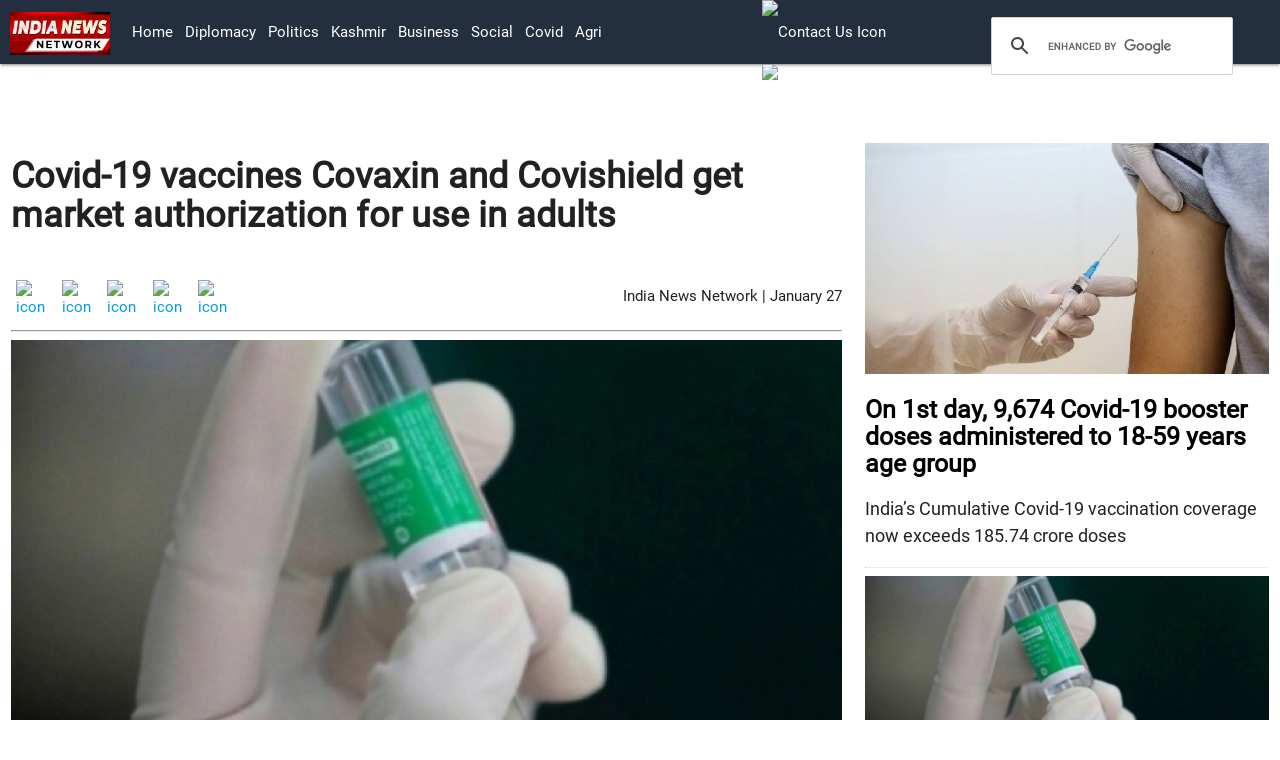

--- FILE ---
content_type: text/html
request_url: https://www.indianewsnetwork.com/20220127/covid-19-vaccines-covaxin-and-covishield-get-market-authorization-for-use-in-adults
body_size: 4988
content:
<!DOCTYPE html><html lang='en' dir='ltr'><head><meta charset="UTF-8">
    <meta name="viewport" content="width=device-width, initial-scale=1.0">

<link href="https://optcms.s3.amazonaws.com/www.indianewsnetwork.com/2020/202001/20200101-wsfl202204201428as.png"
        rel="icon" >

<!-- jquery/3.3.1/jquery.min.js, materialize/1.0.0/js/materialize.min.js, custom.js -->
<script src="https://optcms.s3.amazonaws.com/www.indianewsnetwork.com/2020/202001/20200101-wsfl202204201419as.js"></script> 
<script  src="https://optcms.s3.amazonaws.com/www.indianewsnetwork.com/2020/202001/20200101-wsfl202204201420as.js"></script>
<script  src="https://cse.google.com/cse.js?cx=097bbc74984788719"></script>

<!-- materilize css, materilize icons and google fonts-->
<link rel="stylesheet" href="https://optcms.s3.amazonaws.com/www.indianewsnetwork.com/2020/202001/20200101-wsfl202204201421as.css">
<link rel="stylesheet" href="https://optcms.s3.amazonaws.com/www.indianewsnetwork.com/2020/202001/20200101-wsfl202204201422as.css">
<link href='https://optcms.s3.amazonaws.com/www.indianewsnetwork.com/2020/202001/20200101-wsfl202204201423as.css' rel='stylesheet'>

<!-- master js and master css-->
<script  src="https://optcms.s3.amazonaws.com/www.indianewsnetwork.com/2020/202001/20200101-wsfl202204201424as.js"></script>
<link rel="stylesheet" href="https://optcms.s3.amazonaws.com/www.indianewsnetwork.com/2020/202001/20200101-wsfl202204201425as.css">

<!-- custom js and custom css-->
<script  src="https://optcms.s3.amazonaws.com/www.indianewsnetwork.com/2020/202001/20200101-wsfl202204201426as.js"></script>
<link rel="stylesheet" href="https://optcms.s3.amazonaws.com/www.indianewsnetwork.com/2020/202001/20200101-wsfl202204201427as.css">

      <style>
  
</style></head><body><div class='header_bar'><div></div></div><div class='header_brand'><div></div></div><div class='header_menu'><nav  style="padding:0px 10px;position:sticky;top:0px;z-index:99;background-color:#232F3E">
    
    <div class="nav-wrapper">
        <a href="/" class="brand-logo"><img style="width:100px;min-width:90px;margin-top: 12px;" src="https://optcms.s3.amazonaws.com/www.indianewsnetwork.com/2020/202001/20200101-wsfl202204201429as.jpg" alt="logo"></a>

        <a href="#" class="sidenav-trigger" data-target="mobile-nav">
            <i class="material-icons">menu</i>
        </a>

       
 <div class="row">
<div class="col l1"></div>
 <div class="col l6">
 <ul class="hide-on-med-and-down "  >
            <li><a href="/">Home</a></li>
       <li><a href="/diplomacy">Diplomacy</a></li>
            <li><a href="/politics">politics</a></li>
            <li><a href="/kashmir">kashmir</a></li>
 <li><a href="/business">business</a></li>
            <li><a href="/social">social</a></li>
           <li><a href="/covid">covid</a></li>
<li><a href="/agri">agri</a></li>
     
            
        </ul>    
</div>
          <div class="col l2">
            <ul class="navbar-icons">             
              <li>
                  <a class="nav-link" href="/en/contactus">
                      <img style="width:20px;" src="https://ankpublic.s3.amazonaws.com/www.indianewsnetwork.com/2020/202007/20200728-wsfl20200728122as.png" alt="contact us icon">
                      </a>
              </li>
              <li>
                  <a class="nav-link" href="/en/subscribe">
                      <img style="width:22px;" src="https://ankpublic.s3.amazonaws.com/www.indianewsnetwork.com/2020/202007/20200728-wsfl20200728121as.png" alt="subscribe icon">
                      </a>
              </li>
              <li>
                  <a class="nav-link" href="/dated"><i style="font-size: 20px;" class="material-icons">today</i></a>
              </li>
                      </ul>    
          </div>
          <div class="col l3">
            <div style="margin-top:16px;">
            <div class="gcse-search"></div>
              </div>
             </div>
        </div>


    <!-- <a class="modal-trigger" href="#modal1"><i class="material-icons right">settings</i></a> -->
    </div>


  </nav>
     
    <!-- desktop view end -->
    
    <ul class="sidenav" id="mobile-nav">
   
    
         <li><a href="/diplomacy">Diplomacy</a></li>
            <li><a href="/politics">politics</a></li>
            <li><a href="/kashmir">kashmir</a></li>
        <li><a href="/business">business</a></li>
            <li><a href="/social">social</a></li>
           <li><a href="/covid">covid</a></li>
<li style="margin-top:10px;border-top:1px solid #666;"></li>
                    <li>
                  <a class="nav-link" href="/en/contactus">
                      <img style="width:20px;" src="https://ankpublic.s3.amazonaws.com/www.indiavsdisinformation.com/2020/202007/20200709-wsfl20200709112as.jpg" alt="contact us icon">
                    Contact Us </a>
              </li>
              <li>
                  <a class="nav-link" href="/en/subscribe">
                      <img style="width:22px;" src="https://ankpublic.s3.amazonaws.com/www.indiavsdisinformation.com/2020/202007/20200709-wsfl20200709111as.jpg" alt="subscribe icon">
                       Subscribe Us</a>
              </li>
              <li>
                  <a class="nav-link" href="/dated"><i style="font-size: 20px;margin-right: auto;" class="material-icons">today</i>Newsletter</a>
              </li>
    </ul>

    <!-- mobile view view end --></div><div class='main'><div class="container-fluid">
    <div class="row">
        <div class="col l8">
            <h3 style="font-size: 36px;font-weight: 600;" class="heading">Covid-19 vaccines Covaxin and Covishield get market authorization for use in adults</h3>

            <br>
            <div class="container-fluid">
  <div style="float:right;margin-top:10px;">India News Network | January 27</div>
                <!-- <span style="margin-right:1%;font-size:18px; font-weight:500;"></span> -->
                <div class="social-share-icon">
                    <a href="https://www.linkedin.com/shareArticle?mini=true&url=http://www.indianewsnetwork.com/20220127/covid-19-vaccines-covaxin-and-covishield-get-market-authorization-for-use-in-adults" id="share-li" class="sharer button">
                        <img src="https://ankpublic.s3.amazonaws.com/www.indianewsnetwork.com/2020/202009/20200924-wsfl20200924155as.webp"
                            alt="icon">
                    </a>
                    <!--  <a href="https://plus.google.com/share?url='http://www.indianewsnetwork.com/20220127/covid-19-vaccines-covaxin-and-covishield-get-market-authorization-for-use-in-adults'"
                        target="_blank id=" share-gp" class="sharer button"><i
                            class="fa fa-2x fa-google-plus-square"></i></a> -->
                    <a href="http://pinterest.com/pin/create/link/?url=http://www.indianewsnetwork.com/20220127/covid-19-vaccines-covaxin-and-covishield-get-market-authorization-for-use-in-adults" id="share-em" class="sharer button">
                        <img src="https://ankpublic.s3.amazonaws.com/www.indianewsnetwork.com/2020/202009/20200924-wsfl20200924157as.webp"
                            alt="icon">
                    </a>


                    <a href="https://www.facebook.com/sharer/sharer.php?u=http://www.indianewsnetwork.com/20220127/covid-19-vaccines-covaxin-and-covishield-get-market-authorization-for-use-in-adults" target="_blank" class="sharer button">
                        <img src="https://ankpublic.s3.amazonaws.com/www.indianewsnetwork.com/2020/202009/20200924-wsfl20200924151as.webp"
                            alt="icon"></a>
                    <a href="https://twitter.com/share?url=http://www.indianewsnetwork.com/20220127/covid-19-vaccines-covaxin-and-covishield-get-market-authorization-for-use-in-adults" target="_blank" class="sharer button"><img src="https://ankpublic.s3.amazonaws.com/www.indianewsnetwork.com/2020/202009/20200924-wsfl202009241511as.webp"
                            alt="icon"></a>
                    <a href="whatsapp://send?text=http://www.indianewsnetwork.com/20220127/covid-19-vaccines-covaxin-and-covishield-get-market-authorization-for-use-in-adults" id="share-wa" class="sharer button">
                        <img src="https://ankpublic.s3.amazonaws.com/www.indianewsnetwork.com/2020/202009/20200924-wsfl202009241513as.webp"
                            alt="icon">
                    </a>
                                        <div></div>
                    
                </div>
            </div>

            <hr style="border-top: 1px solid rgba(0,0,0,.4);">

            <!-- Videos -->
            
            <!-- Stories -->
    <img class="image" src=" https://optcms.s3.amazonaws.com/www.indianewsnetwork.com/2022/202201/20220127-wsfl20220127152as.jpg" alt="img" title="Representative image.">
    <span class="caption">Representative image.</span>
    <div class="articlebody">

        <p style="font-size: x-large;text-align:center;background-color:#eee;padding:5px;">
            <strong>All vaccinations done within the country will need to be recorded on the CoWIN platform </strong></p>

        <p class="story-description">The Drugs Controller General of India (DCGI) has given its nod to market authorization of two Covid-19 vaccines, Covaxin and Covishield. The national regularator's clearance on Thursday is subject to certain conditions.<br />
<br />
The move is likely to make the vaccines available at private clinics across the country, thus making it more accessible to the people.<br />
<br />
This follows last week's recommendation of the Subject Expert Committee (SEC) of the Central Drugs Standard Control Organization (CDSCO).<br />
<br />
The committee recommended the upgradation of status for the vaccines from restricted use in emergency situations to grant of new drug permission with conditions in the adult population.<br />
<br />
According to the Ministry of Health and Family Welfare, the market authorization of Covaxin and Covishield in the country is subject to the following conditions:<br />
<br />
1. Firm shall submit data of overseas ongoing clinical trials of the product with due analysis on six monthly basis or as and when available, whichever is earlier.<br />
<br />
2. The vaccine shall be supplied for programmatic setting and all vaccinations done within the country to be recorded on CoWIN platform and Adverse Event Following Immunization [AEFI], Adverse Event of Special Interest [AESI] shall continue to be monitored. The firm shall submit the safety data including AEFI and AESI with due analysis on six monthly basis or as and when available, whichever is earlier as per NDCT Rules, 2019.<br />
<br />
Of the global regulatory Authorities, only the United States Food and Drug Administration (USFDA) Medicines and Healthcare products Regulatory Agency (MHRA) of the UK have granted “conditional market authorization” to Pfizer and AstraZeneca, respectively, for their Covid-1919 vaccines.<br />
<br />
The health ministry pointed out that “Conditional Market Authorization” is a new category of market authorization that has emerged during the current global pandemic of COVID19. <br />
<br />
"The approval pathways through this route are fast-tracked with certain conditions to enhance the access to certain pharmaceuticals for meeting the emerging needs of drugs or vaccines," it added.<br />
<br />
Describing the government's approach as "proactive and agile", the health ministry said the latest approval accorded by DCGI indicates the promptness and timeliness with which the public response strategy and decision making apparatus of the country has responded to the emerging needs during the pandemic.<br />
<br />
India’s nation-wide Covid-19 vaccination program was launched on January 16, 2021 and more than 163 crore doses have been administered.</p>

                <div></div>
        
    </div>
</div>

<div class="col l4">
    <p> </p>
    <div class="story_sidebar">
                <a href="/20220411/on-1st-day-9-674-covid-19-booster-doses-administered-to-18-59-years-age-group">
            <img src="https://optcms.s3.amazonaws.com/www.indianewsnetwork.com/2022/202204/20220411-wsfl20220411091as.jpg" alt="img" class="card-img-top" title="On 1st day, 9,674 Covid-19 booster doses administered to 18-59 years age group">

            <h5 class="heading">On 1st day, 9,674 Covid-19 booster doses administered to 18-59 years age group</h5>
        </a>
        <p class="description">India’s Cumulative Covid-19 vaccination coverage now exceeds 185.74 crore doses</p>
        <hr>
                <a href="/20220408/18-age-group-eligible-for-booster-dose-of-covid-19-vaccine-from-april-10">
            <img src="https://optcms.s3.amazonaws.com/www.indianewsnetwork.com/2022/202204/20220408-wsfl20220408111as.jpg" alt="img" class="card-img-top" title=" 18+ age group eligible for booster dose of Covid-19 vaccine from April 10">

            <h5 class="heading"> 18+ age group eligible for booster dose of Covid-19 vaccine from April 10</h5>
        </a>
        <p class="description">About 83% of India&#039;s 15+ population has received both the doses of Covid-19 vaccine </p>
        <hr>
                <a href="/20220404/daily-new-covid-19-cases-drop-below-1000-mark-after-715-days">
            <img src="https://optcms.s3.amazonaws.com/www.indianewsnetwork.com/2022/202204/20220404-wsfl20220404121as.jpg" alt="img" class="card-img-top" title="Daily new Covid-19 cases drop below 1000 mark after 715 days">

            <h5 class="heading">Daily new Covid-19 cases drop below 1000 mark after 715 days</h5>
        </a>
        <p class="description">India’s Active Caseload (12,597) has also declined to less than 13,000 after 714 days</p>
        <hr>
                <a href="/20220403/over-1-85-crore-covid-19-vaccine-doses-administered-for-age-group-12-14-years">
            <img src="https://optcms.s3.amazonaws.com/www.indianewsnetwork.com/2022/202204/20220403-wsfl20220403091as.jpg" alt="img" class="card-img-top" title="Over 1.85 crore Covid-19 vaccine doses administered for age group 12-14 years">

            <h5 class="heading">Over 1.85 crore Covid-19 vaccine doses administered for age group 12-14 years</h5>
        </a>
        <p class="description"> India’s Active Caseload of Covid-19 has declined to 13,013</p>
        <hr>
            </div>
</div>




</div>
</div></div><div class='footer_menu'><div></div></div><div class='footer_brand'><footer class="footer" style="background-color: #232F3E;">
    <div class="row">
        <!-- <div class="col l1"></div> -->

        <div class="col l12">

            <div class="inn-footer-topics">
                   <a href="/topics/ukraine">ukraine</a> |
                <a href="/topics/americas">americas</a> |
                <a href="/topics/canada">canada</a> |
                <a href="/topics/latin-america-carribbean">latin america carribbean</a> |
                <a href="/topics/europe">europe</a> |
                <a href="/topics/united-kingdom">united kingdom</a> |
                <a href="/topics/france">france</a> |
                <a href="/topics/germany">germany</a> |
                <a href="/topics/eurasia">eurasia</a> |
                <a href="/topics/africa">africa</a> |
                <a href="/topics/mauritius">mauritius</a> |
                <!-- <br> -->
                <a href="/topics/west-asia">west-asia</a> |
                <a href="/topics/afghanistan">afghanistan</a> |
                <a href="/topics/pakistan">pakistan</a> |
                <a href="/topics/bangladesh">bangladesh</a> |
                <a href="/topics/bhutan">bhutan</a> |
                <a href="/topics/maldives">maldives</a> |
                <a href="/topics/nepal">nepal</a> |
                <a href="/topics/sri-lanka">sri lanka</a> |
                <a href="/topics/china">china</a> |
                <a href="/topics/japan">japan</a> |
                <a href="/topics/oceania">oceania</a> |
                <!-- <br> -->
                <a href="/topics/indo-pacific">indo pacific</a> |
                <a href="/topics/multilaterals">multilaterals</a> |
                <a href="/topics/united-nations">united nations</a> |
                <a href="/topics/quad">quad</a> |
                <a href="/topics/south-east-asia">south east asia</a> |
                <a href="/topics/kashmir">kashmir</a> |
 
                <a href="/topics/ladakh">ladakh</a> |
                <!-- <br> -->
                <a href="/topics/agri">agri</a> |
                <a href="/topics/business">business</a> |
                <a href="/topics/covid">covid</a> |
                <a href="/topics/politics">politics</a> |
                <a href="/topics/security">security</a> |
                <a href="/topics/social">social</a> |
                <a href="/topics/technology">technology</a> |
<a href="/videos">videos</a> 
            </div>

        </div>
        </div> 

    <ul class="languages">
        <li><a target="blank" href='https://fr.indianewsnetwork.com/'>française</a> | </li>
        <li><a target="blank" href='https://in.indianewsnetwork.com/'>हिन्दी</a> | </li>
        <li><a target="blank" href='https://bd.indianewsnetwork.com/'>বাংলা </a> |</li>
        <li><a target="blank" href='https://np.indianewsnetwork.com/'>नेपाली</a> |</li>
        <li><a target="blank" href='https://lk.indianewsnetwork.com/'>ශ්රී ලංකාව</a></li>
    </ul>

    </div>

    <div style="height:10px;"></div>

</footer>


<!-- footer top section  -->
<div class="footer-top">
    <div class="row">
        <div class="col l4">
            <div class="useful-links">

                <a class="text-white" href="/rss-feeds">RSS Feeds</a> |


                <a class="text-white" href="/atom-feeds">Atom Feeds</a> |


                <a class="text-white" href="/site-maps">Site Maps</a>

            </div>
        </div>

        <div class="col l4">
            <div class="company-Contact">
                <!-- <p>Mail Id: info@indiavsdisinformation.com</p> -->
                <a class="nav-link" href="/en/contactus">
                    <img style="width:20px;min-width: 15px;"
                        src="https://optcms.s3.amazonaws.com/www.indiavsdisinformation.com/2021/202108/20210817-wsfl20210817144as.png"
                        alt="contact us icon"><sup> Contact Us</sup>
                </a>

                <a class="nav-link" href="/en/subscribe">
                    <img style="width:22px;min-width: 15px;"
                        src="	https://optcms.s3.amazonaws.com/www.indiavsdisinformation.com/2021/202108/20210817-wsfl20210817145as.png"
                        alt="subscribe icon"><sup> Subscribe</sup>
                </a>

                <a class="nav-link" href="/dated">
                    <img style="width:22px;min-width: 15px;"
                        src="https://optcms.s3.amazonaws.com/www.indiavsdisinformation.com/2021/202108/20210817-wsfl20210817143as.png"
                        alt="calender  icon"><sup> News Letter</sup>
                </a>
            </div>
        </div>
        <div class="col l4">
            <div class="social-icon">
                <a target="_blank" href="https://www.facebook.com/India-Vs-Disinformation-109858640449375/"><img
                        src="https://ankpublic.s3.amazonaws.com/www.indianewsnetwork.com/2020/202009/20200924-wsfl20200924151as.webp"
                        alt="icon"></a>
                <a target="_blank" href="https://twitter.com/IndiavsDisinfo?s=08"><img
                        src="https://ankpublic.s3.amazonaws.com/www.indianewsnetwork.com/2020/202009/20200924-wsfl202009241511as.webp"
                        alt="icon"></a>
                <a target="_blank" href="https://instagram.com/indiavsdisinfo?igshid=2itnwk8sg8b2"><img
                        src="https://ankpublic.s3.amazonaws.com/www.indianewsnetwork.com/2020/202009/20200924-wsfl20200924153as.webp"
                        alt="icon"></a>
                <a target="_blank" href="http://www.youtube.com/c/IndiaVsDisinformation"><img
                        src="https://ankpublic.s3.amazonaws.com/www.indianewsnetwork.com/2020/202009/20200924-wsfl202009241515as.webp"
                        alt="icon"></a>
            </div>
        </div>

        <!-- <div style="height: 30px;"></div> -->
    </div>

</div>
<!-- footer top section end --></div><div class='footer_bar'><div class="copyrights" style="background-color: #fff;padding:1px;margin-top:-20px;text-align: center;">

        <div class="row">
            <div class="col l6" style="padding-top: 1%;">
                <div class="copy container">
                    <a style="color:#404040;" href="/20200505/copyright-policy">All Rights Reserved. Copyright © 2019-2020</a>
                </div>
            </div>
            <div class="col l6" style="padding-top: 1%;">

                <div class="privacy-policy">
                    <a style="color:#404040;" href="/about-ivd">About Us</a> |
                    <a style="color:#404040;" href="/privacy-policy">Privacy Policy</a> |
                    <a style="color:#404040;" href="/terms-and-conditions">Terms & Conditions</a>
                </div>

            </div>

        </div>
    </div></div></body></html><script type="application/ld+json">[{"@context":"http:\/\/schema.org","@type":"NewsArticle","headline":"Covid-19 vaccines Covaxin and Covishield get market authorization for use in adults","description":"All vaccinations done within the country will need to be recorded on the CoWIN platform ","url":"\/20220127\/covid-19-vaccines-covaxin-and-covishield-get-market-authorization-for-use-in-adults","articleBody":"The Drugs Controller General of India (DCGI) has given its nod to market authorization of two Covid-19 vaccines, Covaxin and Covishield. The national regularator's clearance on Thursday is subject to certain conditions.\r\n\r\nThe move is likely to make the vaccines available at private clinics across the country, thus making it more accessible to the people.\r\n\r\nThis follows last week's recommendation of the Subject Expert Committee (SEC) of the Central Drugs Standard Control Organization (CDSCO).\r\n\r\nThe committee recommended the upgradation of status for the vaccines from restricted use in emergency situations to grant of new drug permission with conditions in the adult population.\r\n\r\nAccording to the Ministry of Health and Family Welfare, the market authorization of Covaxin and Covishield in the country is subject to the following conditions:\r\n\r\n1. Firm shall submit data of overseas ongoing clinical trials of the product with due analysis on six monthly basis or as and when available, whichever is earlier.\r\n\r\n2. The vaccine shall be supplied for programmatic setting and all vaccinations done within the country to be recorded on CoWIN platform and Adverse Event Following Immunization [AEFI], Adverse Event of Special Interest [AESI] shall continue to be monitored. The firm shall submit the safety data including AEFI and AESI with due analysis on six monthly basis or as and when available, whichever is earlier as per NDCT Rules, 2019.\r\n\r\nOf the global regulatory Authorities, only the United States Food and Drug Administration (USFDA) Medicines and Healthcare products Regulatory Agency (MHRA) of the UK have granted \u201cconditional market authorization\u201d to Pfizer and AstraZeneca, respectively, for their Covid-1919 vaccines.\r\n\r\nThe health ministry pointed out that \u201cConditional Market Authorization\u201d is a new category of market authorization that has emerged during the current global pandemic of COVID19. \r\n\r\n\"The approval pathways through this route are fast-tracked with certain conditions to enhance the access to certain pharmaceuticals for meeting the emerging needs of drugs or vaccines,\" it added.\r\n\r\nDescribing the government's approach as \"proactive and agile\", the health ministry said the latest approval accorded by DCGI indicates the promptness and timeliness with which the public response strategy and decision making apparatus of the country has responded to the emerging needs during the pandemic.\r\n\r\nIndia\u2019s nation-wide Covid-19 vaccination program was launched on January 16, 2021 and more than 163 crore doses have been administered.","author":"India News Network","datePublished":"2022-01-27","dateModified":"2022-01-27","image":{"@context":"http:\/\/schema.org","@type":"ImageObject","url":" https:\/\/optcms.s3.amazonaws.com\/www.indianewsnetwork.com\/2022\/202201\/20220127-wsfl20220127152as.jpg"},"mainEntityOfPage":"https:\/\/schema.org\/WebPage"}]</script>